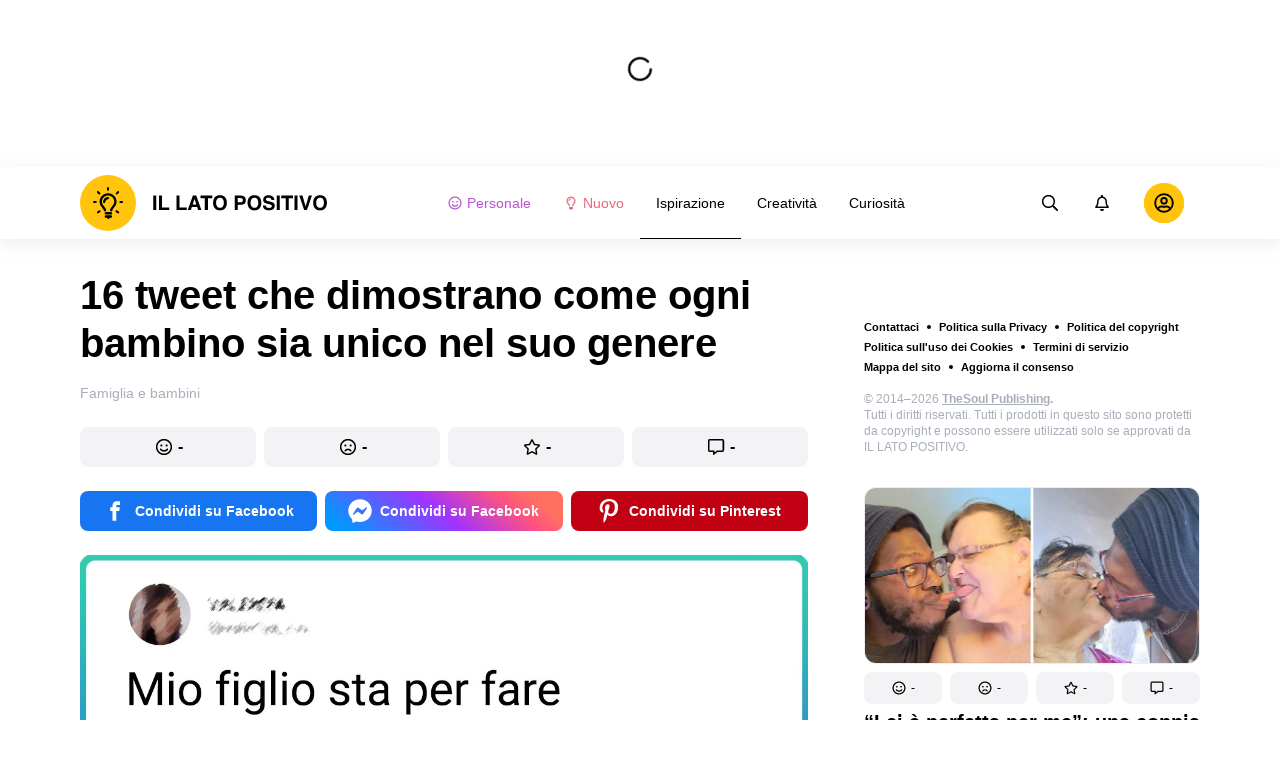

--- FILE ---
content_type: text/html; charset=utf-8
request_url: https://www.google.com/recaptcha/api2/aframe
body_size: 268
content:
<!DOCTYPE HTML><html><head><meta http-equiv="content-type" content="text/html; charset=UTF-8"></head><body><script nonce="2dBtD6hGptGlfXjJ_UAEJg">/** Anti-fraud and anti-abuse applications only. See google.com/recaptcha */ try{var clients={'sodar':'https://pagead2.googlesyndication.com/pagead/sodar?'};window.addEventListener("message",function(a){try{if(a.source===window.parent){var b=JSON.parse(a.data);var c=clients[b['id']];if(c){var d=document.createElement('img');d.src=c+b['params']+'&rc='+(localStorage.getItem("rc::a")?sessionStorage.getItem("rc::b"):"");window.document.body.appendChild(d);sessionStorage.setItem("rc::e",parseInt(sessionStorage.getItem("rc::e")||0)+1);localStorage.setItem("rc::h",'1770022574369');}}}catch(b){}});window.parent.postMessage("_grecaptcha_ready", "*");}catch(b){}</script></body></html>